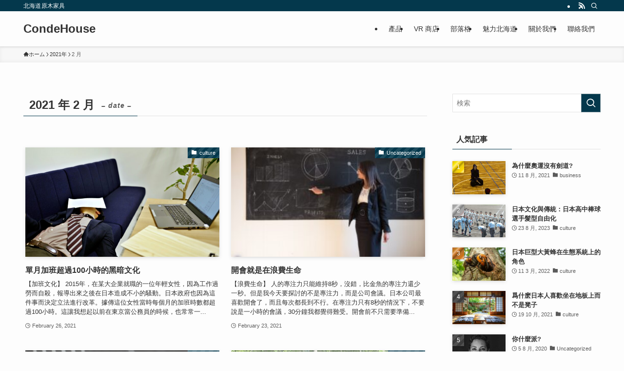

--- FILE ---
content_type: text/html; charset=UTF-8
request_url: https://condehousechinese.com/2021/02/
body_size: 18668
content:
<!DOCTYPE html>
<html lang="zh-TW" data-loaded="false" data-scrolled="false" data-spmenu="closed">
<head>
<meta charset="utf-8">
<meta name="format-detection" content="telephone=no">
<meta http-equiv="X-UA-Compatible" content="IE=edge">
<meta name="viewport" content="width=device-width, viewport-fit=cover">
<title>2 月 2021 | CondeHouse</title>
<meta name='robots' content='max-image-preview:large' />
<link rel="alternate" type="application/rss+xml" title="訂閱《CondeHouse》&raquo; 資訊提供" href="https://condehousechinese.com/feed/" />
<link rel="alternate" type="application/rss+xml" title="訂閱《CondeHouse》&raquo; 留言的資訊提供" href="https://condehousechinese.com/comments/feed/" />

<!-- SEO SIMPLE PACK 3.6.2 -->
<meta name="robots" content="noindex">
<meta name="description" content="This is the archive page for 2 月 2021.">
<link rel="canonical" href="https://condehousechinese.com/2021/02/">
<meta property="og:locale" content="zh_TW">
<meta property="og:type" content="website">
<meta property="og:title" content="2 月 2021 | CondeHouse">
<meta property="og:description" content="This is the archive page for 2 月 2021.">
<meta property="og:url" content="https://condehousechinese.com/2021/02/">
<meta property="og:site_name" content="CondeHouse">
<meta name="twitter:card" content="summary_large_image">
<!-- Google Analytics (gtag.js) -->
<script async src="https://www.googletagmanager.com/gtag/js?id=G-QYVEFD5XLZ"></script>
<script>
	window.dataLayer = window.dataLayer || [];
	function gtag(){dataLayer.push(arguments);}
	gtag("js", new Date());
	gtag("config", "G-QYVEFD5XLZ");
</script>
	<!-- / SEO SIMPLE PACK -->

<link rel='stylesheet' id='wp-block-library-css' href='https://condehousechinese.com/wp-includes/css/dist/block-library/style.min.css?ver=6.5.7' type='text/css' media='all' />
<link rel='stylesheet' id='swell-icons-css' href='https://condehousechinese.com/wp-content/themes/swell/build/css/swell-icons.css?ver=2.10.0' type='text/css' media='all' />
<link rel='stylesheet' id='main_style-css' href='https://condehousechinese.com/wp-content/themes/swell/build/css/main.css?ver=2.10.0' type='text/css' media='all' />
<link rel='stylesheet' id='swell_blocks-css' href='https://condehousechinese.com/wp-content/themes/swell/build/css/blocks.css?ver=2.10.0' type='text/css' media='all' />
<style id='swell_custom-inline-css' type='text/css'>
:root{--swl-fz--content:4vw;--swl-font_family:"游ゴシック体", "Yu Gothic", YuGothic, "Hiragino Kaku Gothic ProN", "Hiragino Sans", Meiryo, sans-serif;--swl-font_weight:500;--color_main:#04384c;--color_text:#333;--color_link:#1176d4;--color_htag:#04384c;--color_bg:#fdfdfd;--color_gradient1:#d8ffff;--color_gradient2:#87e7ff;--color_main_thin:rgba(5, 70, 95, 0.05 );--color_main_dark:rgba(3, 42, 57, 1 );--color_list_check:#04384c;--color_list_num:#04384c;--color_list_good:#86dd7b;--color_list_triangle:#f4e03a;--color_list_bad:#f36060;--color_faq_q:#d55656;--color_faq_a:#6599b7;--color_icon_good:#3cd250;--color_icon_good_bg:#ecffe9;--color_icon_bad:#4b73eb;--color_icon_bad_bg:#eafaff;--color_icon_info:#f578b4;--color_icon_info_bg:#fff0fa;--color_icon_announce:#ffa537;--color_icon_announce_bg:#fff5f0;--color_icon_pen:#7a7a7a;--color_icon_pen_bg:#f7f7f7;--color_icon_book:#787364;--color_icon_book_bg:#f8f6ef;--color_icon_point:#ffa639;--color_icon_check:#86d67c;--color_icon_batsu:#f36060;--color_icon_hatena:#5295cc;--color_icon_caution:#f7da38;--color_icon_memo:#84878a;--color_deep01:#e44141;--color_deep02:#3d79d5;--color_deep03:#63a84d;--color_deep04:#f09f4d;--color_pale01:#fff2f0;--color_pale02:#f3f8fd;--color_pale03:#f1f9ee;--color_pale04:#fdf9ee;--color_mark_blue:#b7e3ff;--color_mark_green:#bdf9c3;--color_mark_yellow:#fcf69f;--color_mark_orange:#ffddbc;--border01:solid 1px var(--color_main);--border02:double 4px var(--color_main);--border03:dashed 2px var(--color_border);--border04:solid 4px var(--color_gray);--card_posts_thumb_ratio:56.25%;--list_posts_thumb_ratio:61.805%;--big_posts_thumb_ratio:56.25%;--thumb_posts_thumb_ratio:61.805%;--blogcard_thumb_ratio:56.25%;--color_header_bg:#fdfdfd;--color_header_text:#333;--color_footer_bg:#fdfdfd;--color_footer_text:#333;--container_size:1200px;--article_size:900px;--logo_size_sp:48px;--logo_size_pc:40px;--logo_size_pcfix:32px;}.swl-cell-bg[data-icon="doubleCircle"]{--cell-icon-color:#ffc977}.swl-cell-bg[data-icon="circle"]{--cell-icon-color:#94e29c}.swl-cell-bg[data-icon="triangle"]{--cell-icon-color:#eeda2f}.swl-cell-bg[data-icon="close"]{--cell-icon-color:#ec9191}.swl-cell-bg[data-icon="hatena"]{--cell-icon-color:#93c9da}.swl-cell-bg[data-icon="check"]{--cell-icon-color:#94e29c}.swl-cell-bg[data-icon="line"]{--cell-icon-color:#9b9b9b}.cap_box[data-colset="col1"]{--capbox-color:#f59b5f;--capbox-color--bg:#fff8eb}.cap_box[data-colset="col2"]{--capbox-color:#5fb9f5;--capbox-color--bg:#edf5ff}.cap_box[data-colset="col3"]{--capbox-color:#2fcd90;--capbox-color--bg:#eafaf2}.red_{--the-btn-color:#f74a4a;--the-btn-color2:#ffbc49;--the-solid-shadow: rgba(185, 56, 56, 1 )}.blue_{--the-btn-color:#338df4;--the-btn-color2:#35eaff;--the-solid-shadow: rgba(38, 106, 183, 1 )}.green_{--the-btn-color:#62d847;--the-btn-color2:#7bf7bd;--the-solid-shadow: rgba(74, 162, 53, 1 )}.is-style-btn_normal{--the-btn-radius:80px}.is-style-btn_solid{--the-btn-radius:80px}.is-style-btn_shiny{--the-btn-radius:80px}.is-style-btn_line{--the-btn-radius:80px}.post_content blockquote{padding:1.5em 2em 1.5em 3em}.post_content blockquote::before{content:"";display:block;width:5px;height:calc(100% - 3em);top:1.5em;left:1.5em;border-left:solid 1px rgba(180,180,180,.75);border-right:solid 1px rgba(180,180,180,.75);}.mark_blue{background:-webkit-linear-gradient(transparent 64%,var(--color_mark_blue) 0%);background:linear-gradient(transparent 64%,var(--color_mark_blue) 0%)}.mark_green{background:-webkit-linear-gradient(transparent 64%,var(--color_mark_green) 0%);background:linear-gradient(transparent 64%,var(--color_mark_green) 0%)}.mark_yellow{background:-webkit-linear-gradient(transparent 64%,var(--color_mark_yellow) 0%);background:linear-gradient(transparent 64%,var(--color_mark_yellow) 0%)}.mark_orange{background:-webkit-linear-gradient(transparent 64%,var(--color_mark_orange) 0%);background:linear-gradient(transparent 64%,var(--color_mark_orange) 0%)}[class*="is-style-icon_"]{color:#333;border-width:0}[class*="is-style-big_icon_"]{border-width:2px;border-style:solid}[data-col="gray"] .c-balloon__text{background:#f7f7f7;border-color:#ccc}[data-col="gray"] .c-balloon__before{border-right-color:#f7f7f7}[data-col="green"] .c-balloon__text{background:#d1f8c2;border-color:#9ddd93}[data-col="green"] .c-balloon__before{border-right-color:#d1f8c2}[data-col="blue"] .c-balloon__text{background:#e2f6ff;border-color:#93d2f0}[data-col="blue"] .c-balloon__before{border-right-color:#e2f6ff}[data-col="red"] .c-balloon__text{background:#ffebeb;border-color:#f48789}[data-col="red"] .c-balloon__before{border-right-color:#ffebeb}[data-col="yellow"] .c-balloon__text{background:#f9f7d2;border-color:#fbe593}[data-col="yellow"] .c-balloon__before{border-right-color:#f9f7d2}.-type-list2 .p-postList__body::after,.-type-big .p-postList__body::after{content: "READ MORE »";}.c-postThumb__cat{background-color:#04384c;color:#fff;background-image: repeating-linear-gradient(-45deg,rgba(255,255,255,.1),rgba(255,255,255,.1) 6px,transparent 6px,transparent 12px)}.post_content h2:where(:not([class^="swell-block-"]):not(.faq_q):not(.p-postList__title)){background:var(--color_htag);padding:.75em 1em;color:#fff}.post_content h2:where(:not([class^="swell-block-"]):not(.faq_q):not(.p-postList__title))::before{position:absolute;display:block;pointer-events:none;content:"";top:-4px;left:0;width:100%;height:calc(100% + 4px);box-sizing:content-box;border-top:solid 2px var(--color_htag);border-bottom:solid 2px var(--color_htag)}.post_content h3:where(:not([class^="swell-block-"]):not(.faq_q):not(.p-postList__title)){padding:0 .5em .5em}.post_content h3:where(:not([class^="swell-block-"]):not(.faq_q):not(.p-postList__title))::before{content:"";width:100%;height:2px;background: repeating-linear-gradient(90deg, var(--color_htag) 0%, var(--color_htag) 29.3%, rgba(150,150,150,.2) 29.3%, rgba(150,150,150,.2) 100%)}.post_content h4:where(:not([class^="swell-block-"]):not(.faq_q):not(.p-postList__title)){padding:0 0 0 16px;border-left:solid 2px var(--color_htag)}.l-header{box-shadow: 0 1px 4px rgba(0,0,0,.12)}.l-header__bar{color:#fff;background:var(--color_main)}.l-header__menuBtn{order:1}.l-header__customBtn{order:3}.c-gnav a::after{background:var(--color_main);width:100%;height:2px;transform:scaleX(0)}.p-spHeadMenu .menu-item.-current{border-bottom-color:var(--color_main)}.c-gnav > li:hover > a::after,.c-gnav > .-current > a::after{transform: scaleX(1)}.c-gnav .sub-menu{color:#333;background:#fff}.l-fixHeader::before{opacity:1}#pagetop{border-radius:50%}.c-widget__title.-spmenu{padding:.5em .75em;border-radius:var(--swl-radius--2, 0px);background:var(--color_main);color:#fff;}.c-widget__title.-footer{padding:.5em}.c-widget__title.-footer::before{content:"";bottom:0;left:0;width:40%;z-index:1;background:var(--color_main)}.c-widget__title.-footer::after{content:"";bottom:0;left:0;width:100%;background:var(--color_border)}.c-secTitle{border-left:solid 2px var(--color_main);padding:0em .75em}.p-spMenu{color:#333}.p-spMenu__inner::before{background:#fdfdfd;opacity:1}.p-spMenu__overlay{background:#000;opacity:0.6}[class*="page-numbers"]{color:#fff;background-color:#dedede}a{text-decoration: none}.l-topTitleArea.c-filterLayer::before{background-color:#000;opacity:0.2;content:""}@media screen and (min-width: 960px){:root{}}@media screen and (max-width: 959px){:root{}.l-header__logo{order:2;text-align:center}}@media screen and (min-width: 600px){:root{--swl-fz--content:16px;}}@media screen and (max-width: 599px){:root{}}@media (min-width: 1108px) {.alignwide{left:-100px;width:calc(100% + 200px);}}@media (max-width: 1108px) {.-sidebar-off .swell-block-fullWide__inner.l-container .alignwide{left:0px;width:100%;}}.l-fixHeader .l-fixHeader__gnav{order:0}[data-scrolled=true] .l-fixHeader[data-ready]{opacity:1;-webkit-transform:translateY(0)!important;transform:translateY(0)!important;visibility:visible}.-body-solid .l-fixHeader{box-shadow:0 2px 4px var(--swl-color_shadow)}.l-fixHeader__inner{align-items:stretch;color:var(--color_header_text);display:flex;padding-bottom:0;padding-top:0;position:relative;z-index:1}.l-fixHeader__logo{align-items:center;display:flex;line-height:1;margin-right:24px;order:0;padding:16px 0}.is-style-btn_normal a,.is-style-btn_shiny a{box-shadow:var(--swl-btn_shadow)}.c-shareBtns__btn,.is-style-balloon>.c-tabList .c-tabList__button,.p-snsCta,[class*=page-numbers]{box-shadow:var(--swl-box_shadow)}.p-articleThumb__img,.p-articleThumb__youtube{box-shadow:var(--swl-img_shadow)}.p-pickupBanners__item .c-bannerLink,.p-postList__thumb{box-shadow:0 2px 8px rgba(0,0,0,.1),0 4px 4px -4px rgba(0,0,0,.1)}.p-postList.-w-ranking li:before{background-image:repeating-linear-gradient(-45deg,hsla(0,0%,100%,.1),hsla(0,0%,100%,.1) 6px,transparent 0,transparent 12px);box-shadow:1px 1px 4px rgba(0,0,0,.2)}.l-header__bar{position:relative;width:100%}.l-header__bar .c-catchphrase{color:inherit;font-size:12px;letter-spacing:var(--swl-letter_spacing,.2px);line-height:14px;margin-right:auto;overflow:hidden;padding:4px 0;white-space:nowrap;width:50%}.l-header__bar .c-iconList .c-iconList__link{margin:0;padding:4px 6px}.l-header__barInner{align-items:center;display:flex;justify-content:flex-end}@media (min-width:960px){.-series .l-header__inner{align-items:stretch;display:flex}.-series .l-header__logo{align-items:center;display:flex;flex-wrap:wrap;margin-right:24px;padding:16px 0}.-series .l-header__logo .c-catchphrase{font-size:13px;padding:4px 0}.-series .c-headLogo{margin-right:16px}.-series-right .l-header__inner{justify-content:space-between}.-series-right .c-gnavWrap{margin-left:auto}.-series-right .w-header{margin-left:12px}.-series-left .w-header{margin-left:auto}}@media (min-width:960px) and (min-width:600px){.-series .c-headLogo{max-width:400px}}.c-gnav .sub-menu a:before,.c-listMenu a:before{-webkit-font-smoothing:antialiased;-moz-osx-font-smoothing:grayscale;font-family:icomoon!important;font-style:normal;font-variant:normal;font-weight:400;line-height:1;text-transform:none}.c-submenuToggleBtn{display:none}.c-listMenu a{padding:.75em 1em .75em 1.5em;transition:padding .25s}.c-listMenu a:hover{padding-left:1.75em;padding-right:.75em}.c-gnav .sub-menu a:before,.c-listMenu a:before{color:inherit;content:"\e921";display:inline-block;left:2px;position:absolute;top:50%;-webkit-transform:translateY(-50%);transform:translateY(-50%);vertical-align:middle}.widget_categories>ul>.cat-item>a,.wp-block-categories-list>li>a{padding-left:1.75em}.c-listMenu .children,.c-listMenu .sub-menu{margin:0}.c-listMenu .children a,.c-listMenu .sub-menu a{font-size:.9em;padding-left:2.5em}.c-listMenu .children a:before,.c-listMenu .sub-menu a:before{left:1em}.c-listMenu .children a:hover,.c-listMenu .sub-menu a:hover{padding-left:2.75em}.c-listMenu .children ul a,.c-listMenu .sub-menu ul a{padding-left:3.25em}.c-listMenu .children ul a:before,.c-listMenu .sub-menu ul a:before{left:1.75em}.c-listMenu .children ul a:hover,.c-listMenu .sub-menu ul a:hover{padding-left:3.5em}.c-gnav li:hover>.sub-menu{opacity:1;visibility:visible}.c-gnav .sub-menu:before{background:inherit;content:"";height:100%;left:0;position:absolute;top:0;width:100%;z-index:0}.c-gnav .sub-menu .sub-menu{left:100%;top:0;z-index:-1}.c-gnav .sub-menu a{padding-left:2em}.c-gnav .sub-menu a:before{left:.5em}.c-gnav .sub-menu a:hover .ttl{left:4px}:root{--color_content_bg:var(--color_bg);}.c-widget__title.-side{padding:.5em}.c-widget__title.-side::before{content:"";bottom:0;left:0;width:40%;z-index:1;background:var(--color_main)}.c-widget__title.-side::after{content:"";bottom:0;left:0;width:100%;background:var(--color_border)}@media screen and (min-width: 960px){:root{}}@media screen and (max-width: 959px){:root{}}@media screen and (min-width: 600px){:root{}}@media screen and (max-width: 599px){:root{}}.swell-block-fullWide__inner.l-container{--swl-fw_inner_pad:var(--swl-pad_container,0px)}@media (min-width:960px){.-sidebar-on .l-content .alignfull,.-sidebar-on .l-content .alignwide{left:-16px;width:calc(100% + 32px)}.swell-block-fullWide__inner.l-article{--swl-fw_inner_pad:var(--swl-pad_post_content,0px)}.-sidebar-on .swell-block-fullWide__inner .alignwide{left:0;width:100%}.-sidebar-on .swell-block-fullWide__inner .alignfull{left:calc(0px - var(--swl-fw_inner_pad, 0))!important;margin-left:0!important;margin-right:0!important;width:calc(100% + var(--swl-fw_inner_pad, 0)*2)!important}}
</style>
<link rel='stylesheet' id='swell-parts/footer-css' href='https://condehousechinese.com/wp-content/themes/swell/build/css/modules/parts/footer.css?ver=2.10.0' type='text/css' media='all' />
<link rel='stylesheet' id='swell-page/archive-css' href='https://condehousechinese.com/wp-content/themes/swell/build/css/modules/page/archive.css?ver=2.10.0' type='text/css' media='all' />
<link rel='stylesheet' id='jetpack-layout-grid-css' href='https://condehousechinese.com/wp-content/plugins/layout-grid/style.css?ver=1706039822' type='text/css' media='all' />
<style id='classic-theme-styles-inline-css' type='text/css'>
/*! This file is auto-generated */
.wp-block-button__link{color:#fff;background-color:#32373c;border-radius:9999px;box-shadow:none;text-decoration:none;padding:calc(.667em + 2px) calc(1.333em + 2px);font-size:1.125em}.wp-block-file__button{background:#32373c;color:#fff;text-decoration:none}
</style>
<style id='global-styles-inline-css' type='text/css'>
body{--wp--preset--color--black: #000;--wp--preset--color--cyan-bluish-gray: #abb8c3;--wp--preset--color--white: #fff;--wp--preset--color--pale-pink: #f78da7;--wp--preset--color--vivid-red: #cf2e2e;--wp--preset--color--luminous-vivid-orange: #ff6900;--wp--preset--color--luminous-vivid-amber: #fcb900;--wp--preset--color--light-green-cyan: #7bdcb5;--wp--preset--color--vivid-green-cyan: #00d084;--wp--preset--color--pale-cyan-blue: #8ed1fc;--wp--preset--color--vivid-cyan-blue: #0693e3;--wp--preset--color--vivid-purple: #9b51e0;--wp--preset--color--swl-main: var(--color_main);--wp--preset--color--swl-main-thin: var(--color_main_thin);--wp--preset--color--swl-gray: var(--color_gray);--wp--preset--color--swl-deep-01: var(--color_deep01);--wp--preset--color--swl-deep-02: var(--color_deep02);--wp--preset--color--swl-deep-03: var(--color_deep03);--wp--preset--color--swl-deep-04: var(--color_deep04);--wp--preset--color--swl-pale-01: var(--color_pale01);--wp--preset--color--swl-pale-02: var(--color_pale02);--wp--preset--color--swl-pale-03: var(--color_pale03);--wp--preset--color--swl-pale-04: var(--color_pale04);--wp--preset--gradient--vivid-cyan-blue-to-vivid-purple: linear-gradient(135deg,rgba(6,147,227,1) 0%,rgb(155,81,224) 100%);--wp--preset--gradient--light-green-cyan-to-vivid-green-cyan: linear-gradient(135deg,rgb(122,220,180) 0%,rgb(0,208,130) 100%);--wp--preset--gradient--luminous-vivid-amber-to-luminous-vivid-orange: linear-gradient(135deg,rgba(252,185,0,1) 0%,rgba(255,105,0,1) 100%);--wp--preset--gradient--luminous-vivid-orange-to-vivid-red: linear-gradient(135deg,rgba(255,105,0,1) 0%,rgb(207,46,46) 100%);--wp--preset--gradient--very-light-gray-to-cyan-bluish-gray: linear-gradient(135deg,rgb(238,238,238) 0%,rgb(169,184,195) 100%);--wp--preset--gradient--cool-to-warm-spectrum: linear-gradient(135deg,rgb(74,234,220) 0%,rgb(151,120,209) 20%,rgb(207,42,186) 40%,rgb(238,44,130) 60%,rgb(251,105,98) 80%,rgb(254,248,76) 100%);--wp--preset--gradient--blush-light-purple: linear-gradient(135deg,rgb(255,206,236) 0%,rgb(152,150,240) 100%);--wp--preset--gradient--blush-bordeaux: linear-gradient(135deg,rgb(254,205,165) 0%,rgb(254,45,45) 50%,rgb(107,0,62) 100%);--wp--preset--gradient--luminous-dusk: linear-gradient(135deg,rgb(255,203,112) 0%,rgb(199,81,192) 50%,rgb(65,88,208) 100%);--wp--preset--gradient--pale-ocean: linear-gradient(135deg,rgb(255,245,203) 0%,rgb(182,227,212) 50%,rgb(51,167,181) 100%);--wp--preset--gradient--electric-grass: linear-gradient(135deg,rgb(202,248,128) 0%,rgb(113,206,126) 100%);--wp--preset--gradient--midnight: linear-gradient(135deg,rgb(2,3,129) 0%,rgb(40,116,252) 100%);--wp--preset--font-size--small: 0.9em;--wp--preset--font-size--medium: 1.1em;--wp--preset--font-size--large: 1.25em;--wp--preset--font-size--x-large: 42px;--wp--preset--font-size--xs: 0.75em;--wp--preset--font-size--huge: 1.6em;--wp--preset--spacing--20: 0.44rem;--wp--preset--spacing--30: 0.67rem;--wp--preset--spacing--40: 1rem;--wp--preset--spacing--50: 1.5rem;--wp--preset--spacing--60: 2.25rem;--wp--preset--spacing--70: 3.38rem;--wp--preset--spacing--80: 5.06rem;--wp--preset--shadow--natural: 6px 6px 9px rgba(0, 0, 0, 0.2);--wp--preset--shadow--deep: 12px 12px 50px rgba(0, 0, 0, 0.4);--wp--preset--shadow--sharp: 6px 6px 0px rgba(0, 0, 0, 0.2);--wp--preset--shadow--outlined: 6px 6px 0px -3px rgba(255, 255, 255, 1), 6px 6px rgba(0, 0, 0, 1);--wp--preset--shadow--crisp: 6px 6px 0px rgba(0, 0, 0, 1);}:where(.is-layout-flex){gap: 0.5em;}:where(.is-layout-grid){gap: 0.5em;}body .is-layout-flex{display: flex;}body .is-layout-flex{flex-wrap: wrap;align-items: center;}body .is-layout-flex > *{margin: 0;}body .is-layout-grid{display: grid;}body .is-layout-grid > *{margin: 0;}:where(.wp-block-columns.is-layout-flex){gap: 2em;}:where(.wp-block-columns.is-layout-grid){gap: 2em;}:where(.wp-block-post-template.is-layout-flex){gap: 1.25em;}:where(.wp-block-post-template.is-layout-grid){gap: 1.25em;}.has-black-color{color: var(--wp--preset--color--black) !important;}.has-cyan-bluish-gray-color{color: var(--wp--preset--color--cyan-bluish-gray) !important;}.has-white-color{color: var(--wp--preset--color--white) !important;}.has-pale-pink-color{color: var(--wp--preset--color--pale-pink) !important;}.has-vivid-red-color{color: var(--wp--preset--color--vivid-red) !important;}.has-luminous-vivid-orange-color{color: var(--wp--preset--color--luminous-vivid-orange) !important;}.has-luminous-vivid-amber-color{color: var(--wp--preset--color--luminous-vivid-amber) !important;}.has-light-green-cyan-color{color: var(--wp--preset--color--light-green-cyan) !important;}.has-vivid-green-cyan-color{color: var(--wp--preset--color--vivid-green-cyan) !important;}.has-pale-cyan-blue-color{color: var(--wp--preset--color--pale-cyan-blue) !important;}.has-vivid-cyan-blue-color{color: var(--wp--preset--color--vivid-cyan-blue) !important;}.has-vivid-purple-color{color: var(--wp--preset--color--vivid-purple) !important;}.has-black-background-color{background-color: var(--wp--preset--color--black) !important;}.has-cyan-bluish-gray-background-color{background-color: var(--wp--preset--color--cyan-bluish-gray) !important;}.has-white-background-color{background-color: var(--wp--preset--color--white) !important;}.has-pale-pink-background-color{background-color: var(--wp--preset--color--pale-pink) !important;}.has-vivid-red-background-color{background-color: var(--wp--preset--color--vivid-red) !important;}.has-luminous-vivid-orange-background-color{background-color: var(--wp--preset--color--luminous-vivid-orange) !important;}.has-luminous-vivid-amber-background-color{background-color: var(--wp--preset--color--luminous-vivid-amber) !important;}.has-light-green-cyan-background-color{background-color: var(--wp--preset--color--light-green-cyan) !important;}.has-vivid-green-cyan-background-color{background-color: var(--wp--preset--color--vivid-green-cyan) !important;}.has-pale-cyan-blue-background-color{background-color: var(--wp--preset--color--pale-cyan-blue) !important;}.has-vivid-cyan-blue-background-color{background-color: var(--wp--preset--color--vivid-cyan-blue) !important;}.has-vivid-purple-background-color{background-color: var(--wp--preset--color--vivid-purple) !important;}.has-black-border-color{border-color: var(--wp--preset--color--black) !important;}.has-cyan-bluish-gray-border-color{border-color: var(--wp--preset--color--cyan-bluish-gray) !important;}.has-white-border-color{border-color: var(--wp--preset--color--white) !important;}.has-pale-pink-border-color{border-color: var(--wp--preset--color--pale-pink) !important;}.has-vivid-red-border-color{border-color: var(--wp--preset--color--vivid-red) !important;}.has-luminous-vivid-orange-border-color{border-color: var(--wp--preset--color--luminous-vivid-orange) !important;}.has-luminous-vivid-amber-border-color{border-color: var(--wp--preset--color--luminous-vivid-amber) !important;}.has-light-green-cyan-border-color{border-color: var(--wp--preset--color--light-green-cyan) !important;}.has-vivid-green-cyan-border-color{border-color: var(--wp--preset--color--vivid-green-cyan) !important;}.has-pale-cyan-blue-border-color{border-color: var(--wp--preset--color--pale-cyan-blue) !important;}.has-vivid-cyan-blue-border-color{border-color: var(--wp--preset--color--vivid-cyan-blue) !important;}.has-vivid-purple-border-color{border-color: var(--wp--preset--color--vivid-purple) !important;}.has-vivid-cyan-blue-to-vivid-purple-gradient-background{background: var(--wp--preset--gradient--vivid-cyan-blue-to-vivid-purple) !important;}.has-light-green-cyan-to-vivid-green-cyan-gradient-background{background: var(--wp--preset--gradient--light-green-cyan-to-vivid-green-cyan) !important;}.has-luminous-vivid-amber-to-luminous-vivid-orange-gradient-background{background: var(--wp--preset--gradient--luminous-vivid-amber-to-luminous-vivid-orange) !important;}.has-luminous-vivid-orange-to-vivid-red-gradient-background{background: var(--wp--preset--gradient--luminous-vivid-orange-to-vivid-red) !important;}.has-very-light-gray-to-cyan-bluish-gray-gradient-background{background: var(--wp--preset--gradient--very-light-gray-to-cyan-bluish-gray) !important;}.has-cool-to-warm-spectrum-gradient-background{background: var(--wp--preset--gradient--cool-to-warm-spectrum) !important;}.has-blush-light-purple-gradient-background{background: var(--wp--preset--gradient--blush-light-purple) !important;}.has-blush-bordeaux-gradient-background{background: var(--wp--preset--gradient--blush-bordeaux) !important;}.has-luminous-dusk-gradient-background{background: var(--wp--preset--gradient--luminous-dusk) !important;}.has-pale-ocean-gradient-background{background: var(--wp--preset--gradient--pale-ocean) !important;}.has-electric-grass-gradient-background{background: var(--wp--preset--gradient--electric-grass) !important;}.has-midnight-gradient-background{background: var(--wp--preset--gradient--midnight) !important;}.has-small-font-size{font-size: var(--wp--preset--font-size--small) !important;}.has-medium-font-size{font-size: var(--wp--preset--font-size--medium) !important;}.has-large-font-size{font-size: var(--wp--preset--font-size--large) !important;}.has-x-large-font-size{font-size: var(--wp--preset--font-size--x-large) !important;}
.wp-block-navigation a:where(:not(.wp-element-button)){color: inherit;}
:where(.wp-block-post-template.is-layout-flex){gap: 1.25em;}:where(.wp-block-post-template.is-layout-grid){gap: 1.25em;}
:where(.wp-block-columns.is-layout-flex){gap: 2em;}:where(.wp-block-columns.is-layout-grid){gap: 2em;}
.wp-block-pullquote{font-size: 1.5em;line-height: 1.6;}
</style>
<link rel='stylesheet' id='child_style-css' href='https://condehousechinese.com/wp-content/themes/swell_child/style.css?ver=2023032282940' type='text/css' media='all' />

<noscript><link href="https://condehousechinese.com/wp-content/themes/swell/build/css/noscript.css" rel="stylesheet"></noscript>
<link rel="https://api.w.org/" href="https://condehousechinese.com/wp-json/" />
<link rel="stylesheet" href="https://condehousechinese.com/wp-content/themes/swell/build/css/print.css" media="print" >
</head>
<body>
<div id="body_wrap" class="archive date -body-solid -index-off -sidebar-on -frame-off" >
<div id="sp_menu" class="p-spMenu -left">
	<div class="p-spMenu__inner">
		<div class="p-spMenu__closeBtn">
			<button class="c-iconBtn -menuBtn c-plainBtn" data-onclick="toggleMenu" aria-label="メニューを閉じる">
				<i class="c-iconBtn__icon icon-close-thin"></i>
			</button>
		</div>
		<div class="p-spMenu__body">
			<div class="c-widget__title -spmenu">
				MENU			</div>
			<div class="p-spMenu__nav">
				<ul class="c-spnav c-listMenu"><li class="menu-item menu-item-type-post_type menu-item-object-page menu-item-8813"><a href="https://condehousechinese.com/%e7%94%a2%e5%93%81%e4%bb%8b%e7%b4%b9/">產品</a></li>
<li class="menu-item menu-item-type-post_type menu-item-object-page menu-item-8797"><a href="https://condehousechinese.com/vr%e5%95%86%e5%ba%97/">VR 商店</a></li>
<li class="menu-item menu-item-type-post_type menu-item-object-page current_page_parent menu-item-8798"><a href="https://condehousechinese.com/blog-2/">部落格</a></li>
<li class="menu-item menu-item-type-post_type menu-item-object-page menu-item-8799"><a href="https://condehousechinese.com/%e5%8c%97%e6%b5%b7%e9%81%93%e7%a2%8e%e7%89%87/">魅力北海道</a></li>
<li class="menu-item menu-item-type-post_type menu-item-object-page menu-item-8814"><a href="https://condehousechinese.com/%e9%97%9c%e6%96%bc/">關於我們</a></li>
<li class="menu-item menu-item-type-post_type menu-item-object-page menu-item-8816"><a href="https://condehousechinese.com/contact/">聯絡我們</a></li>
</ul>			</div>
					</div>
	</div>
	<div class="p-spMenu__overlay c-overlay" data-onclick="toggleMenu"></div>
</div>
<header id="header" class="l-header -series -series-right" data-spfix="1">
	<div class="l-header__bar pc_">
	<div class="l-header__barInner l-container">
		<div class="c-catchphrase">北海道原木家具</div><ul class="c-iconList">
						<li class="c-iconList__item -rss">
						<a href="https://condehousechinese.com/feed/" target="_blank" rel="noopener" class="c-iconList__link u-fz-14 hov-flash" aria-label="rss">
							<i class="c-iconList__icon icon-rss" role="presentation"></i>
						</a>
					</li>
									<li class="c-iconList__item -search">
						<button class="c-iconList__link c-plainBtn u-fz-14 hov-flash" data-onclick="toggleSearch" aria-label="検索">
							<i class="c-iconList__icon icon-search" role="presentation"></i>
						</button>
					</li>
				</ul>
	</div>
</div>
	<div class="l-header__inner l-container">
		<div class="l-header__logo">
			<div class="c-headLogo -txt"><a href="https://condehousechinese.com/" title="CondeHouse" class="c-headLogo__link" rel="home">CondeHouse</a></div>					</div>
		<nav id="gnav" class="l-header__gnav c-gnavWrap">
					<ul class="c-gnav">
			<li class="menu-item menu-item-type-post_type menu-item-object-page menu-item-8813"><a href="https://condehousechinese.com/%e7%94%a2%e5%93%81%e4%bb%8b%e7%b4%b9/"><span class="ttl">產品</span></a></li>
<li class="menu-item menu-item-type-post_type menu-item-object-page menu-item-8797"><a href="https://condehousechinese.com/vr%e5%95%86%e5%ba%97/"><span class="ttl">VR 商店</span></a></li>
<li class="menu-item menu-item-type-post_type menu-item-object-page current_page_parent menu-item-8798"><a href="https://condehousechinese.com/blog-2/"><span class="ttl">部落格</span></a></li>
<li class="menu-item menu-item-type-post_type menu-item-object-page menu-item-8799"><a href="https://condehousechinese.com/%e5%8c%97%e6%b5%b7%e9%81%93%e7%a2%8e%e7%89%87/"><span class="ttl">魅力北海道</span></a></li>
<li class="menu-item menu-item-type-post_type menu-item-object-page menu-item-8814"><a href="https://condehousechinese.com/%e9%97%9c%e6%96%bc/"><span class="ttl">關於我們</span></a></li>
<li class="menu-item menu-item-type-post_type menu-item-object-page menu-item-8816"><a href="https://condehousechinese.com/contact/"><span class="ttl">聯絡我們</span></a></li>
					</ul>
			</nav>
		<div class="l-header__customBtn sp_">
			<button class="c-iconBtn c-plainBtn" data-onclick="toggleSearch" aria-label="検索ボタン">
			<i class="c-iconBtn__icon icon-search"></i>
					</button>
	</div>
<div class="l-header__menuBtn sp_">
	<button class="c-iconBtn -menuBtn c-plainBtn" data-onclick="toggleMenu" aria-label="メニューボタン">
		<i class="c-iconBtn__icon icon-menu-thin"></i>
			</button>
</div>
	</div>
	</header>
<div id="fix_header" class="l-fixHeader -series -series-right">
	<div class="l-fixHeader__inner l-container">
		<div class="l-fixHeader__logo">
			<div class="c-headLogo -txt"><a href="https://condehousechinese.com/" title="CondeHouse" class="c-headLogo__link" rel="home">CondeHouse</a></div>		</div>
		<div class="l-fixHeader__gnav c-gnavWrap">
					<ul class="c-gnav">
			<li class="menu-item menu-item-type-post_type menu-item-object-page menu-item-8813"><a href="https://condehousechinese.com/%e7%94%a2%e5%93%81%e4%bb%8b%e7%b4%b9/"><span class="ttl">產品</span></a></li>
<li class="menu-item menu-item-type-post_type menu-item-object-page menu-item-8797"><a href="https://condehousechinese.com/vr%e5%95%86%e5%ba%97/"><span class="ttl">VR 商店</span></a></li>
<li class="menu-item menu-item-type-post_type menu-item-object-page current_page_parent menu-item-8798"><a href="https://condehousechinese.com/blog-2/"><span class="ttl">部落格</span></a></li>
<li class="menu-item menu-item-type-post_type menu-item-object-page menu-item-8799"><a href="https://condehousechinese.com/%e5%8c%97%e6%b5%b7%e9%81%93%e7%a2%8e%e7%89%87/"><span class="ttl">魅力北海道</span></a></li>
<li class="menu-item menu-item-type-post_type menu-item-object-page menu-item-8814"><a href="https://condehousechinese.com/%e9%97%9c%e6%96%bc/"><span class="ttl">關於我們</span></a></li>
<li class="menu-item menu-item-type-post_type menu-item-object-page menu-item-8816"><a href="https://condehousechinese.com/contact/"><span class="ttl">聯絡我們</span></a></li>
					</ul>
			</div>
	</div>
</div>
<div id="breadcrumb" class="p-breadcrumb -bg-on"><ol class="p-breadcrumb__list l-container"><li class="p-breadcrumb__item"><a href="https://condehousechinese.com/" class="p-breadcrumb__text"><span class="__home icon-home"> ホーム</span></a></li><li class="p-breadcrumb__item"><a href="https://condehousechinese.com/2021/" class="p-breadcrumb__text"><span>2021年</span></a></li><li class="p-breadcrumb__item"><span class="p-breadcrumb__text">2 月</span></li></ol></div><div id="content" class="l-content l-container" >
<main id="main_content" class="l-mainContent l-article">
	<div class="l-mainContent__inner">
		<h1 class="c-pageTitle" data-style="b_bottom"><span class="c-pageTitle__inner">2021 年 2 月<small class="c-pageTitle__subTitle u-fz-14">– date –</small></span></h1>		<div class="p-archiveContent u-mt-40">
			<ul class="p-postList -type-card -pc-col3 -sp-col1"><li class="p-postList__item">
	<a href="https://condehousechinese.com/2021/02/26/%e5%96%ae%e6%9c%88%e5%8a%a0%e7%8f%ad%e8%b6%85%e9%81%8e100%e5%b0%8f%e6%99%82%e7%9a%84%e9%bb%91%e6%9a%97%e6%96%87%e5%8c%96/" class="p-postList__link">
		<div class="p-postList__thumb c-postThumb">
	<figure class="c-postThumb__figure">
		<img width="1024" height="683"  src="[data-uri]" alt="" class="c-postThumb__img u-obf-cover lazyload" sizes="(min-width: 960px) 400px, 100vw" data-src="https://condehousechinese.com/wp-content/uploads/2021/02/3250072_m-1024x683.jpg" data-srcset="https://condehousechinese.com/wp-content/uploads/2021/02/3250072_m-1024x683.jpg 1024w, https://condehousechinese.com/wp-content/uploads/2021/02/3250072_m-300x200.jpg 300w, https://condehousechinese.com/wp-content/uploads/2021/02/3250072_m-768x512.jpg 768w, https://condehousechinese.com/wp-content/uploads/2021/02/3250072_m-1536x1024.jpg 1536w, https://condehousechinese.com/wp-content/uploads/2021/02/3250072_m.jpg 1920w" data-aspectratio="1024/683" ><noscript><img src="https://condehousechinese.com/wp-content/uploads/2021/02/3250072_m-1024x683.jpg" class="c-postThumb__img u-obf-cover" alt=""></noscript>	</figure>
			<span class="c-postThumb__cat icon-folder" data-cat-id="274747756">culture</span>
	</div>
					<div class="p-postList__body">
				<h2 class="p-postList__title">單月加班超過100小時的黑暗文化</h2>									<div class="p-postList__excerpt">
						【加班文化】 2015年，在某大企業就職的一位年輕女性，因為工作過勞而自殺，報導出來之後在日本造成不小的騷動。日本政府也因為這件事而決定立法進行改革。據傳這位女性當時每個月的加班時數都超過100小時。這讓我想起以前在東京當公務員的時候，也常常一...					</div>
								<div class="p-postList__meta">
					<div class="p-postList__times c-postTimes u-thin">
	<time class="c-postTimes__posted icon-posted" datetime="2021-02-26" aria-label="公開日">February 26, 2021</time></div>
				</div>
			</div>
			</a>
</li>
<li class="p-postList__item">
	<a href="https://condehousechinese.com/2021/02/23/%e9%96%8b%e6%9c%83%e5%b0%b1%e6%98%af%e5%9c%a8%e6%b5%aa%e8%b2%bb%e7%94%9f%e5%91%bd/" class="p-postList__link">
		<div class="p-postList__thumb c-postThumb">
	<figure class="c-postThumb__figure">
		<img width="300" height="200"  src="[data-uri]" alt="" class="c-postThumb__img u-obf-cover lazyload" sizes="(min-width: 960px) 400px, 100vw" data-src="https://condehousechinese.com/wp-content/uploads/2021/02/933674_m-300x200-1.jpg" data-aspectratio="300/200" ><noscript><img src="https://condehousechinese.com/wp-content/uploads/2021/02/933674_m-300x200-1.jpg" class="c-postThumb__img u-obf-cover" alt=""></noscript>	</figure>
			<span class="c-postThumb__cat icon-folder" data-cat-id="1">Uncategorized</span>
	</div>
					<div class="p-postList__body">
				<h2 class="p-postList__title">開會就是在浪費生命</h2>									<div class="p-postList__excerpt">
						【浪費生命】 人的專注力只能維持8秒，沒錯，比金魚的專注力還少一秒。但是我今天要探討的不是專注力，而是公司會議。日本公司最喜歡開會了，而且每次都長到不行。在專注力只有8秒的情況下，不要說是一小時的會議，30分鐘我都覺得難受。開會前不只需要準備...					</div>
								<div class="p-postList__meta">
					<div class="p-postList__times c-postTimes u-thin">
	<time class="c-postTimes__posted icon-posted" datetime="2021-02-23" aria-label="公開日">February 23, 2021</time></div>
				</div>
			</div>
			</a>
</li>
<li class="p-postList__item">
	<a href="https://condehousechinese.com/2021/02/19/%e5%85%a9%e5%8d%83%e7%be%8e%e9%87%91%e7%9a%84%e8%a5%bf%e8%a3%9d-vs-%e5%8d%81%e7%be%8e%e9%87%91%e7%9a%84%e9%ba%a5%e7%89%87/" class="p-postList__link">
		<div class="p-postList__thumb c-postThumb">
	<figure class="c-postThumb__figure">
		<img width="500" height="331"  src="[data-uri]" alt="" class="c-postThumb__img u-obf-cover lazyload" sizes="(min-width: 960px) 400px, 100vw" data-src="https://condehousechinese.com/wp-content/uploads/2021/02/2231156_m-500x331-1.jpg" data-srcset="https://condehousechinese.com/wp-content/uploads/2021/02/2231156_m-500x331-1.jpg 500w, https://condehousechinese.com/wp-content/uploads/2021/02/2231156_m-500x331-1-300x199.jpg 300w" data-aspectratio="500/331" ><noscript><img src="https://condehousechinese.com/wp-content/uploads/2021/02/2231156_m-500x331-1.jpg" class="c-postThumb__img u-obf-cover" alt=""></noscript>	</figure>
			<span class="c-postThumb__cat icon-folder" data-cat-id="274747756">culture</span>
	</div>
					<div class="p-postList__body">
				<h2 class="p-postList__title">兩千美金的西裝 VS 十美金的麥片</h2>									<div class="p-postList__excerpt">
						【花錢困難】 在股票市場上輸到脫褲對我來說根本是家常便飯。另一方面，我雖然每天早上都會吃麥片，但是卻從來不買沒有打折的麥片。我也曾經買了一套價值兩千美金的西裝，卻只穿過一次。常常有人說花錢容易，但對我來說花錢就跟賺錢一樣困難，該花的不花，...					</div>
								<div class="p-postList__meta">
					<div class="p-postList__times c-postTimes u-thin">
	<time class="c-postTimes__posted icon-posted" datetime="2021-02-19" aria-label="公開日">February 19, 2021</time></div>
				</div>
			</div>
			</a>
</li>
<li class="p-postList__item">
	<a href="https://condehousechinese.com/2021/02/16/%e6%9c%80%e5%be%8c%e7%94%9f%e9%82%84%e8%80%85/" class="p-postList__link">
		<div class="p-postList__thumb c-postThumb">
	<figure class="c-postThumb__figure">
		<img width="1024" height="768"  src="[data-uri]" alt="" class="c-postThumb__img u-obf-cover lazyload" sizes="(min-width: 960px) 400px, 100vw" data-src="https://condehousechinese.com/wp-content/uploads/2021/02/22152614_m-1024x768.jpg" data-srcset="https://condehousechinese.com/wp-content/uploads/2021/02/22152614_m-1024x768.jpg 1024w, https://condehousechinese.com/wp-content/uploads/2021/02/22152614_m-300x225.jpg 300w, https://condehousechinese.com/wp-content/uploads/2021/02/22152614_m-768x576.jpg 768w, https://condehousechinese.com/wp-content/uploads/2021/02/22152614_m-1536x1152.jpg 1536w, https://condehousechinese.com/wp-content/uploads/2021/02/22152614_m.jpg 1920w" data-aspectratio="1024/768" ><noscript><img src="https://condehousechinese.com/wp-content/uploads/2021/02/22152614_m-1024x768.jpg" class="c-postThumb__img u-obf-cover" alt=""></noscript>	</figure>
			<span class="c-postThumb__cat icon-folder" data-cat-id="274747755">business</span>
	</div>
					<div class="p-postList__body">
				<h2 class="p-postList__title">最後生還者</h2>									<div class="p-postList__excerpt">
						【北海道熊】 CondeHouse的總部位於北海道的旭川市。北海道除了雪很多，棕熊也非常多。還記得小時候我爸常常帶我去深山裡面的河川釣魚。釣魚的時候一定會帶著煙火，如果有棕熊出現就會用煙火來嚇跑棕熊。他時常告訴我，如果看到棕熊但身上沒有煙火的話絕對...					</div>
								<div class="p-postList__meta">
					<div class="p-postList__times c-postTimes u-thin">
	<time class="c-postTimes__posted icon-posted" datetime="2021-02-16" aria-label="公開日">February 16, 2021</time></div>
				</div>
			</div>
			</a>
</li>
<li class="p-postList__item">
	<a href="https://condehousechinese.com/2021/02/12/conde-house-%e7%a4%be%e9%95%b7%e7%af%87-%e8%97%a4%e7%94%b0%e5%93%b2%e4%b9%9f/" class="p-postList__link">
		<div class="p-postList__thumb c-postThumb">
	<figure class="c-postThumb__figure">
		<img width="681" height="1024"  src="[data-uri]" alt="" class="c-postThumb__img u-obf-cover lazyload" sizes="(min-width: 960px) 400px, 100vw" data-src="https://condehousechinese.com/wp-content/uploads/2022/02/unnamed-file-4-681x1024.jpg" data-srcset="https://condehousechinese.com/wp-content/uploads/2022/02/unnamed-file-4-681x1024.jpg 681w, https://condehousechinese.com/wp-content/uploads/2022/02/unnamed-file-4-200x300.jpg 200w, https://condehousechinese.com/wp-content/uploads/2022/02/unnamed-file-4-768x1155.jpg 768w, https://condehousechinese.com/wp-content/uploads/2022/02/unnamed-file-4-1022x1536.jpg 1022w, https://condehousechinese.com/wp-content/uploads/2022/02/unnamed-file-4-375x564.jpg 375w, https://condehousechinese.com/wp-content/uploads/2022/02/unnamed-file-4.jpg 1277w" data-aspectratio="681/1024" ><noscript><img src="https://condehousechinese.com/wp-content/uploads/2022/02/unnamed-file-4-681x1024.jpg" class="c-postThumb__img u-obf-cover" alt=""></noscript>	</figure>
			<span class="c-postThumb__cat icon-folder" data-cat-id="1">Uncategorized</span>
	</div>
					<div class="p-postList__body">
				<h2 class="p-postList__title">CONDE HOUSE 社長篇 – 藤田哲也</h2>									<div class="p-postList__excerpt">
						【領頭羊】 一個領頭羊要時常保持正面的思考，是第三代社長給我最大的啟發。我在2013年進入CondeHouse的時候剛好是藤田被升為社長的第一年。這7年來我們幾乎環遊了世界一圈，有時候參展，有時候開發新客戶。雖然我們常常要一個禮拜之內飛3到4個國家，但我...					</div>
								<div class="p-postList__meta">
					<div class="p-postList__times c-postTimes u-thin">
	<time class="c-postTimes__posted icon-posted" datetime="2021-02-12" aria-label="公開日">February 12, 2021</time></div>
				</div>
			</div>
			</a>
</li>
<li class="p-postList__item">
	<a href="https://condehousechinese.com/2021/02/08/conde-house-%e7%a4%be%e9%95%b7%e7%af%87-%e6%b8%a1%e9%82%8a%e7%9b%b4%e8%a1%8c/" class="p-postList__link">
		<div class="p-postList__thumb c-postThumb noimg_">
	<figure class="c-postThumb__figure">
		<img src="[data-uri]" data-src="https://condehousechinese.com/wp-content/themes/swell/assets/img/no_img.png" alt="" class="lazyload c-postThumb__img u-obf-cover"><noscript><img src="https://condehousechinese.com/wp-content/themes/swell/assets/img/no_img.png" alt="" class="c-postThumb__img u-obf-cover"></noscript>	</figure>
			<span class="c-postThumb__cat icon-folder" data-cat-id="1">Uncategorized</span>
	</div>
					<div class="p-postList__body">
				<h2 class="p-postList__title">CONDEHOUSE 社長篇 – 渡邊直行</h2>									<div class="p-postList__excerpt">
						【開疆拓土】 駭客任務、捍衛戰警、加勒比海盜等等。很多電影因為做的太好了，即使電影公司之後又拍了續集，也難以超越第一集所帶來的人氣。當然也有像星際大戰、魔戒及哈利波特等這種續集越演越紅的系列。CondeHouse第二代會長，渡邊直行就屬於第二類。我...					</div>
								<div class="p-postList__meta">
					<div class="p-postList__times c-postTimes u-thin">
	<time class="c-postTimes__posted icon-posted" datetime="2021-02-08" aria-label="公開日">February 8, 2021</time></div>
				</div>
			</div>
			</a>
</li>
<li class="p-postList__item">
	<a href="https://condehousechinese.com/2021/02/05/conde-house-%e7%a4%be%e9%95%b7%e7%af%87-%e9%95%b7%e5%8e%9f%e5%af%a6/" class="p-postList__link">
		<div class="p-postList__thumb c-postThumb noimg_">
	<figure class="c-postThumb__figure">
		<img src="[data-uri]" data-src="https://condehousechinese.com/wp-content/themes/swell/assets/img/no_img.png" alt="" class="lazyload c-postThumb__img u-obf-cover"><noscript><img src="https://condehousechinese.com/wp-content/themes/swell/assets/img/no_img.png" alt="" class="c-postThumb__img u-obf-cover"></noscript>	</figure>
			<span class="c-postThumb__cat icon-folder" data-cat-id="274747755">business</span>
	</div>
					<div class="p-postList__body">
				<h2 class="p-postList__title">CondeHouse 社長篇 &#8211; 長原實</h2>									<div class="p-postList__excerpt">
						【開拓者】 作為一個公司的最高領導人，任何一個決定都會影響公司的未來。CondeHouse的創始人長原實在公司有各種稱號及評價，有人稱他為開拓者，能洞察先機，也有人說他是獨裁者，冷血無情。其實一開始他並沒有成立公司的打算，而只想安安靜靜的當個木工，...					</div>
								<div class="p-postList__meta">
					<div class="p-postList__times c-postTimes u-thin">
	<time class="c-postTimes__posted icon-posted" datetime="2021-02-05" aria-label="公開日">February 5, 2021</time></div>
				</div>
			</div>
			</a>
</li>
<li class="p-postList__item">
	<a href="https://condehousechinese.com/2021/02/02/%e4%ba%ba%e7%94%9f%e6%b2%92%e6%9c%89%e6%95%85%e4%ba%8b%ef%bc%8c%e5%b0%b1%e6%98%af%e7%99%bd%e6%b4%bb/" class="p-postList__link">
		<div class="p-postList__thumb c-postThumb">
	<figure class="c-postThumb__figure">
		<img width="500" height="375"  src="[data-uri]" alt="" class="c-postThumb__img u-obf-cover lazyload" sizes="(min-width: 960px) 400px, 100vw" data-src="https://condehousechinese.com/wp-content/uploads/2021/02/Photoalbum-500x375-1.jpg" data-srcset="https://condehousechinese.com/wp-content/uploads/2021/02/Photoalbum-500x375-1.jpg 500w, https://condehousechinese.com/wp-content/uploads/2021/02/Photoalbum-500x375-1-300x225.jpg 300w" data-aspectratio="500/375" ><noscript><img src="https://condehousechinese.com/wp-content/uploads/2021/02/Photoalbum-500x375-1.jpg" class="c-postThumb__img u-obf-cover" alt=""></noscript>	</figure>
			<span class="c-postThumb__cat icon-folder" data-cat-id="274747755">business</span>
	</div>
					<div class="p-postList__body">
				<h2 class="p-postList__title">人生沒有故事，就是白活</h2>									<div class="p-postList__excerpt">
						【時間的存在】 最近上網時我讀到了一個蠻有趣的文章，是一個腦神經學家寫的。我們之所以會感覺得到時間的存在，是因為腦中的記憶會不斷的提醒我們在以前的哪個時間點做了什麼事情。讀完之後我雖然只看懂一半，但是得到了一個很有啟發性的結論，那就是生活...					</div>
								<div class="p-postList__meta">
					<div class="p-postList__times c-postTimes u-thin">
	<time class="c-postTimes__posted icon-posted" datetime="2021-02-02" aria-label="公開日">February 2, 2021</time></div>
				</div>
			</div>
			</a>
</li>
</ul><div class="c-pagination">
<span class="page-numbers current">1</span></div>
		</div>
	</div>
</main>
<aside id="sidebar" class="l-sidebar">
	<div id="search-4" class="c-widget widget_search"><form role="search" method="get" class="c-searchForm" action="https://condehousechinese.com/" role="search">
	<input type="text" value="" name="s" class="c-searchForm__s s" placeholder="検索" aria-label="検索ワード">
	<button type="submit" class="c-searchForm__submit icon-search hov-opacity u-bg-main" value="search" aria-label="検索を実行する"></button>
</form>
</div><div id="swell_popular_posts-3" class="c-widget widget_swell_popular_posts"><div class="c-widget__title -side">人気記事</div><ul class="p-postList -type-list -w-ranking">	<li class="p-postList__item">
		<a href="https://condehousechinese.com/2021/08/11/%e7%82%ba%e4%bb%80%e9%ba%bc%e5%a5%a7%e9%81%8b%e6%b2%92%e6%9c%89%e5%8a%8d%e9%81%93/" class="p-postList__link">
			<div class="p-postList__thumb c-postThumb">
				<figure class="c-postThumb__figure">
					<img width="1920" height="1080"  src="[data-uri]" alt="" class="c-postThumb__img u-obf-cover lazyload" sizes="(min-width: 600px) 320px, 50vw" data-src="https://condehousechinese.com/wp-content/uploads/2021/08/31864286_m.jpg" data-srcset="https://condehousechinese.com/wp-content/uploads/2021/08/31864286_m.jpg 1920w, https://condehousechinese.com/wp-content/uploads/2021/08/31864286_m-300x169.jpg 300w, https://condehousechinese.com/wp-content/uploads/2021/08/31864286_m-1024x576.jpg 1024w, https://condehousechinese.com/wp-content/uploads/2021/08/31864286_m-768x432.jpg 768w, https://condehousechinese.com/wp-content/uploads/2021/08/31864286_m-1536x864.jpg 1536w" data-aspectratio="1920/1080" ><noscript><img src="https://condehousechinese.com/wp-content/uploads/2021/08/31864286_m.jpg" class="c-postThumb__img u-obf-cover" alt=""></noscript>				</figure>
			</div>
			<div class="p-postList__body">
				<div class="p-postList__title">為什麼奧運沒有劍道?</div>
				<div class="p-postList__meta">
											<div class="p-postList__times c-postTimes u-thin">
							<span class="c-postTimes__posted icon-posted">11 8 月, 2021</span>
						</div>
												<span class="p-postList__cat u-thin icon-folder" data-cat-id="274747755">business</span>
					</div>
			</div>
		</a>
	</li>
	<li class="p-postList__item">
		<a href="https://condehousechinese.com/2023/08/23/%e6%97%a5%e6%9c%ac%e6%96%87%e5%8c%96%e8%88%87%e5%82%b3%e7%b5%b1%ef%bc%9a%e6%97%a5%e6%9c%ac%e9%ab%98%e4%b8%ad%e6%a3%92%e7%90%83%e9%81%b8%e6%89%8b%e9%ab%ae%e5%9e%8b%e8%87%aa%e7%94%b1%e5%8c%96/" class="p-postList__link">
			<div class="p-postList__thumb c-postThumb">
				<figure class="c-postThumb__figure">
					<img width="2000" height="1506"  src="[data-uri]" alt="" class="c-postThumb__img u-obf-cover lazyload" sizes="(min-width: 600px) 320px, 50vw" data-src="https://condehousechinese.com/wp-content/uploads/2023/07/np_file_119790.jpeg" data-srcset="https://condehousechinese.com/wp-content/uploads/2023/07/np_file_119790.jpeg 2000w, https://condehousechinese.com/wp-content/uploads/2023/07/np_file_119790-300x226.jpeg 300w, https://condehousechinese.com/wp-content/uploads/2023/07/np_file_119790-1024x771.jpeg 1024w, https://condehousechinese.com/wp-content/uploads/2023/07/np_file_119790-768x578.jpeg 768w, https://condehousechinese.com/wp-content/uploads/2023/07/np_file_119790-1536x1157.jpeg 1536w" data-aspectratio="2000/1506" ><noscript><img src="https://condehousechinese.com/wp-content/uploads/2023/07/np_file_119790.jpeg" class="c-postThumb__img u-obf-cover" alt=""></noscript>				</figure>
			</div>
			<div class="p-postList__body">
				<div class="p-postList__title">日本文化與傳統：日本高中棒球選手髮型自由化</div>
				<div class="p-postList__meta">
											<div class="p-postList__times c-postTimes u-thin">
							<span class="c-postTimes__posted icon-posted">23 8 月, 2023</span>
						</div>
												<span class="p-postList__cat u-thin icon-folder" data-cat-id="274747756">culture</span>
					</div>
			</div>
		</a>
	</li>
	<li class="p-postList__item">
		<a href="https://condehousechinese.com/2022/03/11/%e6%97%a5%e6%9c%ac%e5%a4%a7%e9%bb%83%e8%9c%82/" class="p-postList__link">
			<div class="p-postList__thumb c-postThumb">
				<figure class="c-postThumb__figure">
					<img width="1160" height="600"  src="[data-uri]" alt="" class="c-postThumb__img u-obf-cover lazyload" sizes="(min-width: 600px) 320px, 50vw" data-src="https://condehousechinese.com/wp-content/uploads/2022/03/123-2.jpg" data-srcset="https://condehousechinese.com/wp-content/uploads/2022/03/123-2.jpg 1160w, https://condehousechinese.com/wp-content/uploads/2022/03/123-2-300x155.jpg 300w, https://condehousechinese.com/wp-content/uploads/2022/03/123-2-1024x530.jpg 1024w, https://condehousechinese.com/wp-content/uploads/2022/03/123-2-768x397.jpg 768w, https://condehousechinese.com/wp-content/uploads/2022/03/123-2-375x194.jpg 375w" data-aspectratio="1160/600" ><noscript><img src="https://condehousechinese.com/wp-content/uploads/2022/03/123-2.jpg" class="c-postThumb__img u-obf-cover" alt=""></noscript>				</figure>
			</div>
			<div class="p-postList__body">
				<div class="p-postList__title">日本巨型大黃蜂在生態系統上的角色</div>
				<div class="p-postList__meta">
											<div class="p-postList__times c-postTimes u-thin">
							<span class="c-postTimes__posted icon-posted">11 3 月, 2022</span>
						</div>
												<span class="p-postList__cat u-thin icon-folder" data-cat-id="274747756">culture</span>
					</div>
			</div>
		</a>
	</li>
	<li class="p-postList__item">
		<a href="https://condehousechinese.com/2021/10/19/%e5%9b%9e%e6%ad%b8%e8%87%aa%e7%84%b6%e7%9a%84%e6%b2%99%e7%99%bc/" class="p-postList__link">
			<div class="p-postList__thumb c-postThumb">
				<figure class="c-postThumb__figure">
					<img width="643" height="360"  src="[data-uri]" alt="" class="c-postThumb__img u-obf-cover lazyload" sizes="(min-width: 600px) 320px, 50vw" data-src="https://condehousechinese.com/wp-content/uploads/2021/10/360_F_1346026907_Rs4NZglyZhvGZ3HfgIWifTLy36lNjeZF.jpg" data-srcset="https://condehousechinese.com/wp-content/uploads/2021/10/360_F_1346026907_Rs4NZglyZhvGZ3HfgIWifTLy36lNjeZF.jpg 643w, https://condehousechinese.com/wp-content/uploads/2021/10/360_F_1346026907_Rs4NZglyZhvGZ3HfgIWifTLy36lNjeZF-300x168.jpg 300w" data-aspectratio="643/360" ><noscript><img src="https://condehousechinese.com/wp-content/uploads/2021/10/360_F_1346026907_Rs4NZglyZhvGZ3HfgIWifTLy36lNjeZF.jpg" class="c-postThumb__img u-obf-cover" alt=""></noscript>				</figure>
			</div>
			<div class="p-postList__body">
				<div class="p-postList__title">爲什麽日本人喜歡坐在地板上而不是凳子</div>
				<div class="p-postList__meta">
											<div class="p-postList__times c-postTimes u-thin">
							<span class="c-postTimes__posted icon-posted">19 10 月, 2021</span>
						</div>
												<span class="p-postList__cat u-thin icon-folder" data-cat-id="274747756">culture</span>
					</div>
			</div>
		</a>
	</li>
	<li class="p-postList__item">
		<a href="https://condehousechinese.com/2020/08/05/%e4%bd%a0%e4%bb%80%e9%ba%bc%e6%b4%be/" class="p-postList__link">
			<div class="p-postList__thumb c-postThumb">
				<figure class="c-postThumb__figure">
					<img width="1560" height="1560"  src="[data-uri]" alt="" class="c-postThumb__img u-obf-cover lazyload" sizes="(min-width: 600px) 320px, 50vw" data-src="https://condehousechinese.com/wp-content/uploads/2020/06/rachel-pfuetzner-0fn7fxv1ewa-unsplash.jpg" data-srcset="https://condehousechinese.com/wp-content/uploads/2020/06/rachel-pfuetzner-0fn7fxv1ewa-unsplash.jpg 1560w, https://condehousechinese.com/wp-content/uploads/2020/06/rachel-pfuetzner-0fn7fxv1ewa-unsplash-300x300.jpg 300w, https://condehousechinese.com/wp-content/uploads/2020/06/rachel-pfuetzner-0fn7fxv1ewa-unsplash-1024x1024.jpg 1024w, https://condehousechinese.com/wp-content/uploads/2020/06/rachel-pfuetzner-0fn7fxv1ewa-unsplash-150x150.jpg 150w, https://condehousechinese.com/wp-content/uploads/2020/06/rachel-pfuetzner-0fn7fxv1ewa-unsplash-768x768.jpg 768w, https://condehousechinese.com/wp-content/uploads/2020/06/rachel-pfuetzner-0fn7fxv1ewa-unsplash-1536x1536.jpg 1536w, https://condehousechinese.com/wp-content/uploads/2020/06/rachel-pfuetzner-0fn7fxv1ewa-unsplash-375x375.jpg 375w, https://condehousechinese.com/wp-content/uploads/2020/06/rachel-pfuetzner-0fn7fxv1ewa-unsplash-1280x1280.jpg 1280w" data-aspectratio="1560/1560" ><noscript><img src="https://condehousechinese.com/wp-content/uploads/2020/06/rachel-pfuetzner-0fn7fxv1ewa-unsplash.jpg" class="c-postThumb__img u-obf-cover" alt=""></noscript>				</figure>
			</div>
			<div class="p-postList__body">
				<div class="p-postList__title">你什麼派?</div>
				<div class="p-postList__meta">
											<div class="p-postList__times c-postTimes u-thin">
							<span class="c-postTimes__posted icon-posted">5 8 月, 2020</span>
						</div>
												<span class="p-postList__cat u-thin icon-folder" data-cat-id="1">Uncategorized</span>
					</div>
			</div>
		</a>
	</li>
</ul></div><div id="archives-2" class="c-widget c-listMenu widget_archive"><div class="c-widget__title -side">彙整</div>		<label class="screen-reader-text" for="archives-dropdown-2">彙整</label>
		<select id="archives-dropdown-2" name="archive-dropdown">
			
			<option value="">選取月份</option>
				<option value='https://condehousechinese.com/2026/01/'> 2026 年 1 月 &nbsp;(1)</option>
	<option value='https://condehousechinese.com/2025/08/'> 2025 年 8 月 &nbsp;(1)</option>
	<option value='https://condehousechinese.com/2025/02/'> 2025 年 2 月 &nbsp;(1)</option>
	<option value='https://condehousechinese.com/2025/01/'> 2025 年 1 月 &nbsp;(1)</option>
	<option value='https://condehousechinese.com/2024/12/'> 2024 年 12 月 &nbsp;(1)</option>
	<option value='https://condehousechinese.com/2024/11/'> 2024 年 11 月 &nbsp;(1)</option>
	<option value='https://condehousechinese.com/2024/10/'> 2024 年 10 月 &nbsp;(2)</option>
	<option value='https://condehousechinese.com/2024/08/'> 2024 年 8 月 &nbsp;(1)</option>
	<option value='https://condehousechinese.com/2024/07/'> 2024 年 7 月 &nbsp;(1)</option>
	<option value='https://condehousechinese.com/2024/06/'> 2024 年 6 月 &nbsp;(1)</option>
	<option value='https://condehousechinese.com/2024/05/'> 2024 年 5 月 &nbsp;(1)</option>
	<option value='https://condehousechinese.com/2024/04/'> 2024 年 4 月 &nbsp;(2)</option>
	<option value='https://condehousechinese.com/2024/03/'> 2024 年 3 月 &nbsp;(2)</option>
	<option value='https://condehousechinese.com/2024/02/'> 2024 年 2 月 &nbsp;(1)</option>
	<option value='https://condehousechinese.com/2024/01/'> 2024 年 1 月 &nbsp;(1)</option>
	<option value='https://condehousechinese.com/2023/12/'> 2023 年 12 月 &nbsp;(1)</option>
	<option value='https://condehousechinese.com/2023/11/'> 2023 年 11 月 &nbsp;(1)</option>
	<option value='https://condehousechinese.com/2023/10/'> 2023 年 10 月 &nbsp;(1)</option>
	<option value='https://condehousechinese.com/2023/09/'> 2023 年 9 月 &nbsp;(1)</option>
	<option value='https://condehousechinese.com/2023/08/'> 2023 年 8 月 &nbsp;(1)</option>
	<option value='https://condehousechinese.com/2023/07/'> 2023 年 7 月 &nbsp;(1)</option>
	<option value='https://condehousechinese.com/2023/05/'> 2023 年 5 月 &nbsp;(1)</option>
	<option value='https://condehousechinese.com/2023/04/'> 2023 年 4 月 &nbsp;(3)</option>
	<option value='https://condehousechinese.com/2023/03/'> 2023 年 3 月 &nbsp;(3)</option>
	<option value='https://condehousechinese.com/2023/02/'> 2023 年 2 月 &nbsp;(2)</option>
	<option value='https://condehousechinese.com/2023/01/'> 2023 年 1 月 &nbsp;(3)</option>
	<option value='https://condehousechinese.com/2022/12/'> 2022 年 12 月 &nbsp;(4)</option>
	<option value='https://condehousechinese.com/2022/11/'> 2022 年 11 月 &nbsp;(4)</option>
	<option value='https://condehousechinese.com/2022/10/'> 2022 年 10 月 &nbsp;(4)</option>
	<option value='https://condehousechinese.com/2022/09/'> 2022 年 9 月 &nbsp;(4)</option>
	<option value='https://condehousechinese.com/2022/08/'> 2022 年 8 月 &nbsp;(4)</option>
	<option value='https://condehousechinese.com/2022/07/'> 2022 年 7 月 &nbsp;(3)</option>
	<option value='https://condehousechinese.com/2022/06/'> 2022 年 6 月 &nbsp;(5)</option>
	<option value='https://condehousechinese.com/2022/05/'> 2022 年 5 月 &nbsp;(3)</option>
	<option value='https://condehousechinese.com/2022/04/'> 2022 年 4 月 &nbsp;(6)</option>
	<option value='https://condehousechinese.com/2022/03/'> 2022 年 3 月 &nbsp;(9)</option>
	<option value='https://condehousechinese.com/2022/02/'> 2022 年 2 月 &nbsp;(8)</option>
	<option value='https://condehousechinese.com/2022/01/'> 2022 年 1 月 &nbsp;(8)</option>
	<option value='https://condehousechinese.com/2021/12/'> 2021 年 12 月 &nbsp;(6)</option>
	<option value='https://condehousechinese.com/2021/11/'> 2021 年 11 月 &nbsp;(8)</option>
	<option value='https://condehousechinese.com/2021/10/'> 2021 年 10 月 &nbsp;(10)</option>
	<option value='https://condehousechinese.com/2021/09/'> 2021 年 9 月 &nbsp;(8)</option>
	<option value='https://condehousechinese.com/2021/08/'> 2021 年 8 月 &nbsp;(7)</option>
	<option value='https://condehousechinese.com/2021/07/'> 2021 年 7 月 &nbsp;(9)</option>
	<option value='https://condehousechinese.com/2021/06/'> 2021 年 6 月 &nbsp;(8)</option>
	<option value='https://condehousechinese.com/2021/05/'> 2021 年 5 月 &nbsp;(8)</option>
	<option value='https://condehousechinese.com/2021/04/'> 2021 年 4 月 &nbsp;(9)</option>
	<option value='https://condehousechinese.com/2021/03/'> 2021 年 3 月 &nbsp;(9)</option>
	<option value='https://condehousechinese.com/2021/02/' selected='selected'> 2021 年 2 月 &nbsp;(8)</option>
	<option value='https://condehousechinese.com/2021/01/'> 2021 年 1 月 &nbsp;(8)</option>
	<option value='https://condehousechinese.com/2020/12/'> 2020 年 12 月 &nbsp;(8)</option>
	<option value='https://condehousechinese.com/2020/11/'> 2020 年 11 月 &nbsp;(8)</option>
	<option value='https://condehousechinese.com/2020/10/'> 2020 年 10 月 &nbsp;(13)</option>
	<option value='https://condehousechinese.com/2020/09/'> 2020 年 9 月 &nbsp;(8)</option>
	<option value='https://condehousechinese.com/2020/08/'> 2020 年 8 月 &nbsp;(6)</option>
	<option value='https://condehousechinese.com/2020/07/'> 2020 年 7 月 &nbsp;(9)</option>
	<option value='https://condehousechinese.com/2020/06/'> 2020 年 6 月 &nbsp;(7)</option>

		</select>

			<script type="text/javascript">
/* <![CDATA[ */

(function() {
	var dropdown = document.getElementById( "archives-dropdown-2" );
	function onSelectChange() {
		if ( dropdown.options[ dropdown.selectedIndex ].value !== '' ) {
			document.location.href = this.options[ this.selectedIndex ].value;
		}
	}
	dropdown.onchange = onSelectChange;
})();

/* ]]> */
</script>
</div><div id="categories-3" class="c-widget c-listMenu widget_categories"><div class="c-widget__title -side">分類</div>
			<ul>
					<li class="cat-item cat-item-274747755"><a href="https://condehousechinese.com/category/business/">business <span class="cat-post-count">(73)</span></a>
</li>
	<li class="cat-item cat-item-274747756"><a href="https://condehousechinese.com/category/culture/">culture <span class="cat-post-count">(124)</span></a>
</li>
	<li class="cat-item cat-item-1"><a href="https://condehousechinese.com/category/uncategorized/">Uncategorized <span class="cat-post-count">(43)</span></a>
</li>
	<li class="cat-item cat-item-274747757"><a href="https://condehousechinese.com/category/%e5%95%86%e5%93%81%e5%85%b8%e6%95%85/">商品典故 <span class="cat-post-count">(6)</span></a>
</li>
	<li class="cat-item cat-item-274747758"><a href="https://condehousechinese.com/category/culture-and-traditions/">日本文化和傳統 <span class="cat-post-count">(20)</span></a>
</li>
	<li class="cat-item cat-item-274747759"><a href="https://condehousechinese.com/category/japan-travel-in-the-know/">日本旅遊情報 <span class="cat-post-count">(29)</span></a>
</li>
			</ul>

			</div></aside>
</div>
<footer id="footer" class="l-footer">
	<div class="l-footer__inner">
			<div class="l-footer__foot">
			<div class="l-container">
						<p class="copyright">
				<span lang="en">&copy;</span>
				CondeHouse.			</p>
					</div>
	</div>
</div>
</footer>
<div class="p-fixBtnWrap">
	
			<button id="pagetop" class="c-fixBtn c-plainBtn hov-bg-main" data-onclick="pageTop" aria-label="ページトップボタン" data-has-text="">
			<i class="c-fixBtn__icon icon-chevron-up" role="presentation"></i>
					</button>
	</div>

<div id="search_modal" class="c-modal p-searchModal">
	<div class="c-overlay" data-onclick="toggleSearch"></div>
	<div class="p-searchModal__inner">
		<form role="search" method="get" class="c-searchForm" action="https://condehousechinese.com/" role="search">
	<input type="text" value="" name="s" class="c-searchForm__s s" placeholder="検索" aria-label="検索ワード">
	<button type="submit" class="c-searchForm__submit icon-search hov-opacity u-bg-main" value="search" aria-label="検索を実行する"></button>
</form>
		<button class="c-modal__close c-plainBtn" data-onclick="toggleSearch">
			<i class="icon-batsu"></i> 閉じる		</button>
	</div>
</div>
</div><!--/ #all_wrapp-->
<div class="l-scrollObserver" aria-hidden="true"></div>        <script>
            (function () {
                const calculateParentDistance = (child, parent) => {
                    let count = 0;
                    let currentElement = child;

                    // Traverse up the DOM tree until we reach parent or the top of the DOM
                    while (currentElement && currentElement !== parent) {
                        currentElement = currentElement.parentNode;
                        count++;
                    }

                    // If parent was not found in the hierarchy, return -1
                    if (!currentElement) {
                        return -1; // Indicates parent is not an ancestor of element
                    }

                    return count; // Number of layers between element and parent
                }
                const isMatchingClass = (linkRule, href, classes) => {
                    return classes.includes(linkRule.value)
                }
                const isMatchingDomain = (linkRule, href, classes) => {
                    if(!URL.canParse(href)) {
                        return false
                    }

                    const url = new URL(href)

                    return linkRule.value === url.host
                }
                const isMatchingExtension = (linkRule, href, classes) => {
                    if(!URL.canParse(href)) {
                        return false
                    }

                    const url = new URL(href)

                    return url.pathname.endsWith('.' + linkRule.value)
                }
                const isMatchingSubdirectory = (linkRule, href, classes) => {
                    if(!URL.canParse(href)) {
                        return false
                    }

                    const url = new URL(href)

                    return url.pathname.startsWith('/' + linkRule.value + '/')
                }
                const isMatchingProtocol = (linkRule, href, classes) => {
                    if(!URL.canParse(href)) {
                        return false
                    }

                    const url = new URL(href)

                    return url.protocol === linkRule.value + ':'
                }
                const isMatchingExternal = (linkRule, href, classes) => {
                    if(!URL.canParse(href) || !URL.canParse(document.location.href)) {
                        return false
                    }

                    const matchingProtocols = ['http:', 'https:']
                    const siteUrl = new URL(document.location.href)
                    const linkUrl = new URL(href)

                    // Links to subdomains will appear to be external matches according to JavaScript,
                    // but the PHP rules will filter those events out.
                    return matchingProtocols.includes(linkUrl.protocol) && siteUrl.host !== linkUrl.host
                }
                const isMatch = (linkRule, href, classes) => {
                    switch (linkRule.type) {
                        case 'class':
                            return isMatchingClass(linkRule, href, classes)
                        case 'domain':
                            return isMatchingDomain(linkRule, href, classes)
                        case 'extension':
                            return isMatchingExtension(linkRule, href, classes)
                        case 'subdirectory':
                            return isMatchingSubdirectory(linkRule, href, classes)
                        case 'protocol':
                            return isMatchingProtocol(linkRule, href, classes)
                        case 'external':
                            return isMatchingExternal(linkRule, href, classes)
                        default:
                            return false;
                    }
                }
                const track = (element) => {
                    const href = element.href ?? null
                    const classes = Array.from(element.classList)
                    const linkRules = [{"type":"extension","value":"pdf"},{"type":"extension","value":"zip"},{"type":"protocol","value":"mailto"},{"type":"protocol","value":"tel"}]
                    if(linkRules.length === 0) {
                        return
                    }

                    // For link rules that target a class, we need to allow that class to appear
                    // in any ancestor up to the 7th ancestor. This loop looks for those matches
                    // and counts them.
                    linkRules.forEach((linkRule) => {
                        if(linkRule.type !== 'class') {
                            return;
                        }

                        const matchingAncestor = element.closest('.' + linkRule.value)

                        if(!matchingAncestor || matchingAncestor.matches('html, body')) {
                            return;
                        }

                        const depth = calculateParentDistance(element, matchingAncestor)

                        if(depth < 7) {
                            classes.push(linkRule.value)
                        }
                    });

                    const hasMatch = linkRules.some((linkRule) => {
                        return isMatch(linkRule, href, classes)
                    })

                    if(!hasMatch) {
                        return
                    }

                    const url = "https://condehousechinese.com/wp-content/plugins/independent-analytics/iawp-click-endpoint.php";
                    const body = {
                        href: href,
                        classes: classes.join(' '),
                        ...{"payload":{"resource":"date_archive","date_archive":"2021-02","page":1},"signature":"b3393ff2ea50d68c179db4f3063a1fa8"}                    };

                    if (navigator.sendBeacon) {
                        let blob = new Blob([JSON.stringify(body)], {
                            type: "application/json"
                        });
                        navigator.sendBeacon(url, blob);
                    } else {
                        const xhr = new XMLHttpRequest();
                        xhr.open("POST", url, true);
                        xhr.setRequestHeader("Content-Type", "application/json;charset=UTF-8");
                        xhr.send(JSON.stringify(body))
                    }
                }
                document.addEventListener('mousedown', function (event) {
                                        if (navigator.webdriver || /bot|crawler|spider|crawling|semrushbot|chrome-lighthouse/i.test(navigator.userAgent)) {
                        return;
                    }
                    
                    const element = event.target.closest('a')

                    if(!element) {
                        return
                    }

                    const isPro = false
                    if(!isPro) {
                        return
                    }

                    // Don't track left clicks with this event. The click event is used for that.
                    if(event.button === 0) {
                        return
                    }

                    track(element)
                })
                document.addEventListener('click', function (event) {
                                        if (navigator.webdriver || /bot|crawler|spider|crawling|semrushbot|chrome-lighthouse/i.test(navigator.userAgent)) {
                        return;
                    }
                    
                    const element = event.target.closest('a, button, input[type="submit"], input[type="button"]')

                    if(!element) {
                        return
                    }

                    const isPro = false
                    if(!isPro) {
                        return
                    }

                    track(element)
                })
                document.addEventListener('play', function (event) {
                                        if (navigator.webdriver || /bot|crawler|spider|crawling|semrushbot|chrome-lighthouse/i.test(navigator.userAgent)) {
                        return;
                    }
                    
                    const element = event.target.closest('audio, video')

                    if(!element) {
                        return
                    }

                    const isPro = false
                    if(!isPro) {
                        return
                    }

                    track(element)
                }, true)
                document.addEventListener("DOMContentLoaded", function (e) {
                    if (document.hasOwnProperty("visibilityState") && document.visibilityState === "prerender") {
                        return;
                    }

                                            if (navigator.webdriver || /bot|crawler|spider|crawling|semrushbot|chrome-lighthouse/i.test(navigator.userAgent)) {
                            return;
                        }
                    
                    let referrer_url = null;

                    if (typeof document.referrer === 'string' && document.referrer.length > 0) {
                        referrer_url = document.referrer;
                    }

                    const params = location.search.slice(1).split('&').reduce((acc, s) => {
                        const [k, v] = s.split('=');
                        return Object.assign(acc, {[k]: v});
                    }, {});

                    const url = "https://condehousechinese.com/wp-json/iawp/search";
                    const body = {
                        referrer_url,
                        utm_source: params.utm_source,
                        utm_medium: params.utm_medium,
                        utm_campaign: params.utm_campaign,
                        utm_term: params.utm_term,
                        utm_content: params.utm_content,
                        gclid: params.gclid,
                        ...{"payload":{"resource":"date_archive","date_archive":"2021-02","page":1},"signature":"b3393ff2ea50d68c179db4f3063a1fa8"}                    };

                    if (navigator.sendBeacon) {
                        let blob = new Blob([JSON.stringify(body)], {
                            type: "application/json"
                        });
                        navigator.sendBeacon(url, blob);
                    } else {
                        const xhr = new XMLHttpRequest();
                        xhr.open("POST", url, true);
                        xhr.setRequestHeader("Content-Type", "application/json;charset=UTF-8");
                        xhr.send(JSON.stringify(body))
                    }
                });
            })();
        </script>
        <script type="text/javascript" id="swell_script-js-extra">
/* <![CDATA[ */
var swellVars = {"siteUrl":"https:\/\/condehousechinese.com\/","restUrl":"https:\/\/condehousechinese.com\/wp-json\/wp\/v2\/","ajaxUrl":"https:\/\/condehousechinese.com\/wp-admin\/admin-ajax.php","ajaxNonce":"74d05a8314","isLoggedIn":"","useAjaxAfterPost":"","useAjaxFooter":"","usePvCount":"1","isFixHeadSP":"1","tocListTag":"ol","tocTarget":"h3","tocPrevText":"\u524d\u306e\u30da\u30fc\u30b8\u3078","tocNextText":"\u6b21\u306e\u30da\u30fc\u30b8\u3078","tocCloseText":"\u6298\u308a\u305f\u305f\u3080","tocOpenText":"\u3082\u3063\u3068\u898b\u308b","tocOmitType":"ct","tocOmitNum":"15","tocMinnum":"2","tocAdPosition":"before","offSmoothScroll":""};
/* ]]> */
</script>
<script type="text/javascript" src="https://condehousechinese.com/wp-content/themes/swell/build/js/main.min.js?ver=2.10.0" id="swell_script-js"></script>
<script type="text/javascript" src="https://condehousechinese.com/wp-content/themes/swell/assets/js/plugins/lazysizes.min.js?ver=2.10.0" id="swell_lazysizes-js"></script>
<script type="text/javascript" src="https://condehousechinese.com/wp-content/themes/swell/build/js/front/set_fix_header.min.js?ver=2.10.0" id="swell_set_fix_header-js"></script>

<!-- JSON-LD @SWELL -->
<script type="application/ld+json">{"@context": "https://schema.org","@graph": [{"@type":"Organization","@id":"https:\/\/condehousechinese.com\/#organization","name":"CondeHouse","url":"https:\/\/condehousechinese.com\/"},{"@type":"WebSite","@id":"https:\/\/condehousechinese.com\/#website","url":"https:\/\/condehousechinese.com\/","name":"CondeHouse | 北海道原木家具"},{"@type":"CollectionPage","@id":"https:\/\/condehousechinese.com\/2021\/02\/","url":"https:\/\/condehousechinese.com\/2021\/02\/","name":"2 月 2021 | CondeHouse","description":"This is the archive page for 2 月 2021.","isPartOf":{"@id":"https:\/\/condehousechinese.com\/#website"},"publisher":{"@id":"https:\/\/condehousechinese.com\/#organization"}},{"@type":"BreadcrumbList","@id":"https:\/\/condehousechinese.com\/#breadcrumb","itemListElement":[{"@type":"ListItem","position":1,"item":{"@id":"https:\/\/condehousechinese.com\/2021\/","name":"2021年"}}]}]}</script>
<!-- / JSON-LD @SWELL -->
</body></html>
